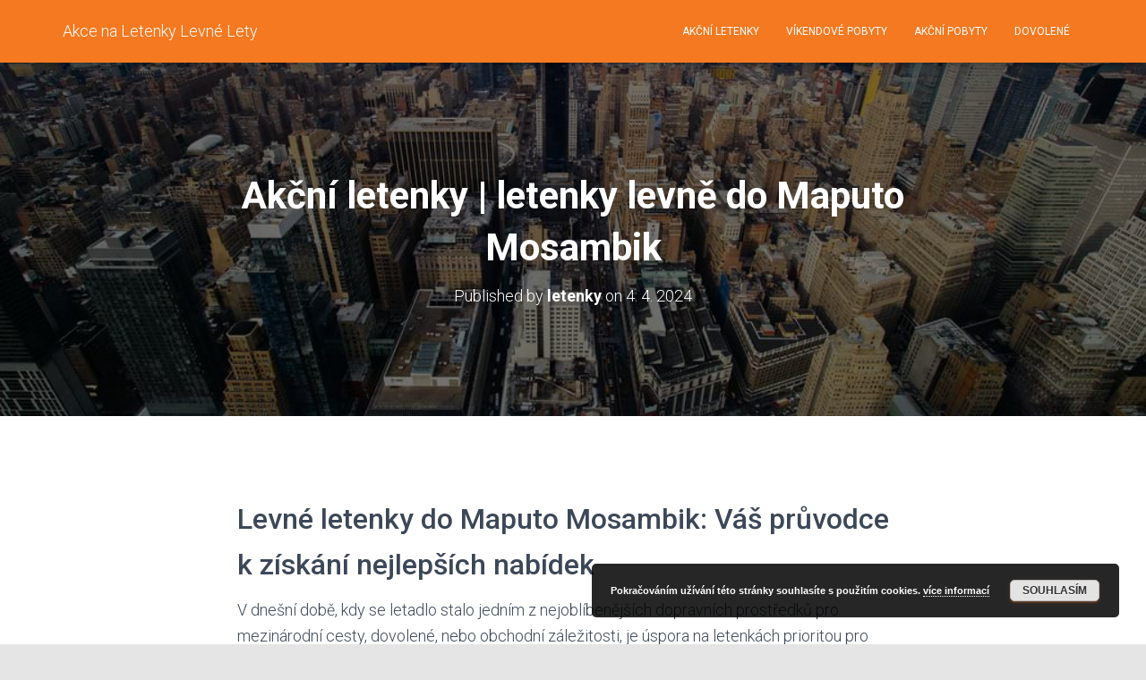

--- FILE ---
content_type: text/html; charset=UTF-8
request_url: https://akce-letenky.cz/last-minute/letenky-levne-do-maputo-mosambik/
body_size: 15148
content:
<!DOCTYPE html>
<html lang="cs">

<head>
	<meta charset='UTF-8'>
	<meta name="viewport" content="width=device-width, initial-scale=1">
	<link rel="profile" href="https://gmpg.org/xfn/11">
		<title>Chcete objevit Maputo Mosambik bez zbytečných výdajů? Podívejte se na letenky levně</title>
<meta name='robots' content='max-image-preview:large' />
<link rel='dns-prefetch' href='//fonts.googleapis.com' />

	<meta name='description' content='Plánujete cestu do Maputo Mosambik a hledáte letenky levně? U nás najdete akční nabídky, porovnání cen a cenné rady, jak ušetřit na letenkách. Věnujeme se vyhledání těch nejlepších možností od různých leteckých společností, abyste vy mohli cestovat výhodně a bez zbytečných výdajů.' class='nsg-seo-meta-tag' />


	<link rel='canonical' href='https://akce-letenky.cz/last-minute/letenky-levne-do-maputo-mosambik/' class='nsg-seo-canonical' />

<style id='wp-img-auto-sizes-contain-inline-css' type='text/css'>
img:is([sizes=auto i],[sizes^="auto," i]){contain-intrinsic-size:3000px 1500px}
/*# sourceURL=wp-img-auto-sizes-contain-inline-css */
</style>
<style id='wp-emoji-styles-inline-css' type='text/css'>

	img.wp-smiley, img.emoji {
		display: inline !important;
		border: none !important;
		box-shadow: none !important;
		height: 1em !important;
		width: 1em !important;
		margin: 0 0.07em !important;
		vertical-align: -0.1em !important;
		background: none !important;
		padding: 0 !important;
	}
/*# sourceURL=wp-emoji-styles-inline-css */
</style>
<style id='wp-block-library-inline-css' type='text/css'>
:root{--wp-block-synced-color:#7a00df;--wp-block-synced-color--rgb:122,0,223;--wp-bound-block-color:var(--wp-block-synced-color);--wp-editor-canvas-background:#ddd;--wp-admin-theme-color:#007cba;--wp-admin-theme-color--rgb:0,124,186;--wp-admin-theme-color-darker-10:#006ba1;--wp-admin-theme-color-darker-10--rgb:0,107,160.5;--wp-admin-theme-color-darker-20:#005a87;--wp-admin-theme-color-darker-20--rgb:0,90,135;--wp-admin-border-width-focus:2px}@media (min-resolution:192dpi){:root{--wp-admin-border-width-focus:1.5px}}.wp-element-button{cursor:pointer}:root .has-very-light-gray-background-color{background-color:#eee}:root .has-very-dark-gray-background-color{background-color:#313131}:root .has-very-light-gray-color{color:#eee}:root .has-very-dark-gray-color{color:#313131}:root .has-vivid-green-cyan-to-vivid-cyan-blue-gradient-background{background:linear-gradient(135deg,#00d084,#0693e3)}:root .has-purple-crush-gradient-background{background:linear-gradient(135deg,#34e2e4,#4721fb 50%,#ab1dfe)}:root .has-hazy-dawn-gradient-background{background:linear-gradient(135deg,#faaca8,#dad0ec)}:root .has-subdued-olive-gradient-background{background:linear-gradient(135deg,#fafae1,#67a671)}:root .has-atomic-cream-gradient-background{background:linear-gradient(135deg,#fdd79a,#004a59)}:root .has-nightshade-gradient-background{background:linear-gradient(135deg,#330968,#31cdcf)}:root .has-midnight-gradient-background{background:linear-gradient(135deg,#020381,#2874fc)}:root{--wp--preset--font-size--normal:16px;--wp--preset--font-size--huge:42px}.has-regular-font-size{font-size:1em}.has-larger-font-size{font-size:2.625em}.has-normal-font-size{font-size:var(--wp--preset--font-size--normal)}.has-huge-font-size{font-size:var(--wp--preset--font-size--huge)}.has-text-align-center{text-align:center}.has-text-align-left{text-align:left}.has-text-align-right{text-align:right}.has-fit-text{white-space:nowrap!important}#end-resizable-editor-section{display:none}.aligncenter{clear:both}.items-justified-left{justify-content:flex-start}.items-justified-center{justify-content:center}.items-justified-right{justify-content:flex-end}.items-justified-space-between{justify-content:space-between}.screen-reader-text{border:0;clip-path:inset(50%);height:1px;margin:-1px;overflow:hidden;padding:0;position:absolute;width:1px;word-wrap:normal!important}.screen-reader-text:focus{background-color:#ddd;clip-path:none;color:#444;display:block;font-size:1em;height:auto;left:5px;line-height:normal;padding:15px 23px 14px;text-decoration:none;top:5px;width:auto;z-index:100000}html :where(.has-border-color){border-style:solid}html :where([style*=border-top-color]){border-top-style:solid}html :where([style*=border-right-color]){border-right-style:solid}html :where([style*=border-bottom-color]){border-bottom-style:solid}html :where([style*=border-left-color]){border-left-style:solid}html :where([style*=border-width]){border-style:solid}html :where([style*=border-top-width]){border-top-style:solid}html :where([style*=border-right-width]){border-right-style:solid}html :where([style*=border-bottom-width]){border-bottom-style:solid}html :where([style*=border-left-width]){border-left-style:solid}html :where(img[class*=wp-image-]){height:auto;max-width:100%}:where(figure){margin:0 0 1em}html :where(.is-position-sticky){--wp-admin--admin-bar--position-offset:var(--wp-admin--admin-bar--height,0px)}@media screen and (max-width:600px){html :where(.is-position-sticky){--wp-admin--admin-bar--position-offset:0px}}

/*# sourceURL=wp-block-library-inline-css */
</style><style id='global-styles-inline-css' type='text/css'>
:root{--wp--preset--aspect-ratio--square: 1;--wp--preset--aspect-ratio--4-3: 4/3;--wp--preset--aspect-ratio--3-4: 3/4;--wp--preset--aspect-ratio--3-2: 3/2;--wp--preset--aspect-ratio--2-3: 2/3;--wp--preset--aspect-ratio--16-9: 16/9;--wp--preset--aspect-ratio--9-16: 9/16;--wp--preset--color--black: #000000;--wp--preset--color--cyan-bluish-gray: #abb8c3;--wp--preset--color--white: #ffffff;--wp--preset--color--pale-pink: #f78da7;--wp--preset--color--vivid-red: #cf2e2e;--wp--preset--color--luminous-vivid-orange: #ff6900;--wp--preset--color--luminous-vivid-amber: #fcb900;--wp--preset--color--light-green-cyan: #7bdcb5;--wp--preset--color--vivid-green-cyan: #00d084;--wp--preset--color--pale-cyan-blue: #8ed1fc;--wp--preset--color--vivid-cyan-blue: #0693e3;--wp--preset--color--vivid-purple: #9b51e0;--wp--preset--color--accent: #f47920;--wp--preset--color--secondary: #2d3359;--wp--preset--color--background-color: #E5E5E5;--wp--preset--color--header-gradient: #a81d84;--wp--preset--color--body-color: #999999;--wp--preset--color--header-overlay-color: rgba(0,0,0,0.5);--wp--preset--color--header-text-color: #fffffe;--wp--preset--color--navbar-background: #f47920;--wp--preset--color--navbar-text-color: #ffffff;--wp--preset--color--navbar-text-color-hover: #ffffff;--wp--preset--color--navbar-transparent-text-color: #fffffc;--wp--preset--gradient--vivid-cyan-blue-to-vivid-purple: linear-gradient(135deg,rgb(6,147,227) 0%,rgb(155,81,224) 100%);--wp--preset--gradient--light-green-cyan-to-vivid-green-cyan: linear-gradient(135deg,rgb(122,220,180) 0%,rgb(0,208,130) 100%);--wp--preset--gradient--luminous-vivid-amber-to-luminous-vivid-orange: linear-gradient(135deg,rgb(252,185,0) 0%,rgb(255,105,0) 100%);--wp--preset--gradient--luminous-vivid-orange-to-vivid-red: linear-gradient(135deg,rgb(255,105,0) 0%,rgb(207,46,46) 100%);--wp--preset--gradient--very-light-gray-to-cyan-bluish-gray: linear-gradient(135deg,rgb(238,238,238) 0%,rgb(169,184,195) 100%);--wp--preset--gradient--cool-to-warm-spectrum: linear-gradient(135deg,rgb(74,234,220) 0%,rgb(151,120,209) 20%,rgb(207,42,186) 40%,rgb(238,44,130) 60%,rgb(251,105,98) 80%,rgb(254,248,76) 100%);--wp--preset--gradient--blush-light-purple: linear-gradient(135deg,rgb(255,206,236) 0%,rgb(152,150,240) 100%);--wp--preset--gradient--blush-bordeaux: linear-gradient(135deg,rgb(254,205,165) 0%,rgb(254,45,45) 50%,rgb(107,0,62) 100%);--wp--preset--gradient--luminous-dusk: linear-gradient(135deg,rgb(255,203,112) 0%,rgb(199,81,192) 50%,rgb(65,88,208) 100%);--wp--preset--gradient--pale-ocean: linear-gradient(135deg,rgb(255,245,203) 0%,rgb(182,227,212) 50%,rgb(51,167,181) 100%);--wp--preset--gradient--electric-grass: linear-gradient(135deg,rgb(202,248,128) 0%,rgb(113,206,126) 100%);--wp--preset--gradient--midnight: linear-gradient(135deg,rgb(2,3,129) 0%,rgb(40,116,252) 100%);--wp--preset--font-size--small: 13px;--wp--preset--font-size--medium: 20px;--wp--preset--font-size--large: 36px;--wp--preset--font-size--x-large: 42px;--wp--preset--spacing--20: 0.44rem;--wp--preset--spacing--30: 0.67rem;--wp--preset--spacing--40: 1rem;--wp--preset--spacing--50: 1.5rem;--wp--preset--spacing--60: 2.25rem;--wp--preset--spacing--70: 3.38rem;--wp--preset--spacing--80: 5.06rem;--wp--preset--shadow--natural: 6px 6px 9px rgba(0, 0, 0, 0.2);--wp--preset--shadow--deep: 12px 12px 50px rgba(0, 0, 0, 0.4);--wp--preset--shadow--sharp: 6px 6px 0px rgba(0, 0, 0, 0.2);--wp--preset--shadow--outlined: 6px 6px 0px -3px rgb(255, 255, 255), 6px 6px rgb(0, 0, 0);--wp--preset--shadow--crisp: 6px 6px 0px rgb(0, 0, 0);}:where(.is-layout-flex){gap: 0.5em;}:where(.is-layout-grid){gap: 0.5em;}body .is-layout-flex{display: flex;}.is-layout-flex{flex-wrap: wrap;align-items: center;}.is-layout-flex > :is(*, div){margin: 0;}body .is-layout-grid{display: grid;}.is-layout-grid > :is(*, div){margin: 0;}:where(.wp-block-columns.is-layout-flex){gap: 2em;}:where(.wp-block-columns.is-layout-grid){gap: 2em;}:where(.wp-block-post-template.is-layout-flex){gap: 1.25em;}:where(.wp-block-post-template.is-layout-grid){gap: 1.25em;}.has-black-color{color: var(--wp--preset--color--black) !important;}.has-cyan-bluish-gray-color{color: var(--wp--preset--color--cyan-bluish-gray) !important;}.has-white-color{color: var(--wp--preset--color--white) !important;}.has-pale-pink-color{color: var(--wp--preset--color--pale-pink) !important;}.has-vivid-red-color{color: var(--wp--preset--color--vivid-red) !important;}.has-luminous-vivid-orange-color{color: var(--wp--preset--color--luminous-vivid-orange) !important;}.has-luminous-vivid-amber-color{color: var(--wp--preset--color--luminous-vivid-amber) !important;}.has-light-green-cyan-color{color: var(--wp--preset--color--light-green-cyan) !important;}.has-vivid-green-cyan-color{color: var(--wp--preset--color--vivid-green-cyan) !important;}.has-pale-cyan-blue-color{color: var(--wp--preset--color--pale-cyan-blue) !important;}.has-vivid-cyan-blue-color{color: var(--wp--preset--color--vivid-cyan-blue) !important;}.has-vivid-purple-color{color: var(--wp--preset--color--vivid-purple) !important;}.has-black-background-color{background-color: var(--wp--preset--color--black) !important;}.has-cyan-bluish-gray-background-color{background-color: var(--wp--preset--color--cyan-bluish-gray) !important;}.has-white-background-color{background-color: var(--wp--preset--color--white) !important;}.has-pale-pink-background-color{background-color: var(--wp--preset--color--pale-pink) !important;}.has-vivid-red-background-color{background-color: var(--wp--preset--color--vivid-red) !important;}.has-luminous-vivid-orange-background-color{background-color: var(--wp--preset--color--luminous-vivid-orange) !important;}.has-luminous-vivid-amber-background-color{background-color: var(--wp--preset--color--luminous-vivid-amber) !important;}.has-light-green-cyan-background-color{background-color: var(--wp--preset--color--light-green-cyan) !important;}.has-vivid-green-cyan-background-color{background-color: var(--wp--preset--color--vivid-green-cyan) !important;}.has-pale-cyan-blue-background-color{background-color: var(--wp--preset--color--pale-cyan-blue) !important;}.has-vivid-cyan-blue-background-color{background-color: var(--wp--preset--color--vivid-cyan-blue) !important;}.has-vivid-purple-background-color{background-color: var(--wp--preset--color--vivid-purple) !important;}.has-black-border-color{border-color: var(--wp--preset--color--black) !important;}.has-cyan-bluish-gray-border-color{border-color: var(--wp--preset--color--cyan-bluish-gray) !important;}.has-white-border-color{border-color: var(--wp--preset--color--white) !important;}.has-pale-pink-border-color{border-color: var(--wp--preset--color--pale-pink) !important;}.has-vivid-red-border-color{border-color: var(--wp--preset--color--vivid-red) !important;}.has-luminous-vivid-orange-border-color{border-color: var(--wp--preset--color--luminous-vivid-orange) !important;}.has-luminous-vivid-amber-border-color{border-color: var(--wp--preset--color--luminous-vivid-amber) !important;}.has-light-green-cyan-border-color{border-color: var(--wp--preset--color--light-green-cyan) !important;}.has-vivid-green-cyan-border-color{border-color: var(--wp--preset--color--vivid-green-cyan) !important;}.has-pale-cyan-blue-border-color{border-color: var(--wp--preset--color--pale-cyan-blue) !important;}.has-vivid-cyan-blue-border-color{border-color: var(--wp--preset--color--vivid-cyan-blue) !important;}.has-vivid-purple-border-color{border-color: var(--wp--preset--color--vivid-purple) !important;}.has-vivid-cyan-blue-to-vivid-purple-gradient-background{background: var(--wp--preset--gradient--vivid-cyan-blue-to-vivid-purple) !important;}.has-light-green-cyan-to-vivid-green-cyan-gradient-background{background: var(--wp--preset--gradient--light-green-cyan-to-vivid-green-cyan) !important;}.has-luminous-vivid-amber-to-luminous-vivid-orange-gradient-background{background: var(--wp--preset--gradient--luminous-vivid-amber-to-luminous-vivid-orange) !important;}.has-luminous-vivid-orange-to-vivid-red-gradient-background{background: var(--wp--preset--gradient--luminous-vivid-orange-to-vivid-red) !important;}.has-very-light-gray-to-cyan-bluish-gray-gradient-background{background: var(--wp--preset--gradient--very-light-gray-to-cyan-bluish-gray) !important;}.has-cool-to-warm-spectrum-gradient-background{background: var(--wp--preset--gradient--cool-to-warm-spectrum) !important;}.has-blush-light-purple-gradient-background{background: var(--wp--preset--gradient--blush-light-purple) !important;}.has-blush-bordeaux-gradient-background{background: var(--wp--preset--gradient--blush-bordeaux) !important;}.has-luminous-dusk-gradient-background{background: var(--wp--preset--gradient--luminous-dusk) !important;}.has-pale-ocean-gradient-background{background: var(--wp--preset--gradient--pale-ocean) !important;}.has-electric-grass-gradient-background{background: var(--wp--preset--gradient--electric-grass) !important;}.has-midnight-gradient-background{background: var(--wp--preset--gradient--midnight) !important;}.has-small-font-size{font-size: var(--wp--preset--font-size--small) !important;}.has-medium-font-size{font-size: var(--wp--preset--font-size--medium) !important;}.has-large-font-size{font-size: var(--wp--preset--font-size--large) !important;}.has-x-large-font-size{font-size: var(--wp--preset--font-size--x-large) !important;}
/*# sourceURL=global-styles-inline-css */
</style>

<style id='classic-theme-styles-inline-css' type='text/css'>
/*! This file is auto-generated */
.wp-block-button__link{color:#fff;background-color:#32373c;border-radius:9999px;box-shadow:none;text-decoration:none;padding:calc(.667em + 2px) calc(1.333em + 2px);font-size:1.125em}.wp-block-file__button{background:#32373c;color:#fff;text-decoration:none}
/*# sourceURL=/wp-includes/css/classic-themes.min.css */
</style>
<link rel='stylesheet' id='nsg-styles-css' href='https://akce-letenky.cz/wp-content/plugins/nsg-seo-generator/assets/nsg-styles.css?ver=2.4.0' type='text/css' media='all' />
<link rel='stylesheet' id='bootstrap-css' href='https://akce-letenky.cz/wp-content/themes/hestia-pro/assets/bootstrap/css/bootstrap.min.css?ver=1.0.2' type='text/css' media='all' />
<link rel='stylesheet' id='hestia-font-sizes-css' href='https://akce-letenky.cz/wp-content/themes/hestia-pro/assets/css/font-sizes.min.css?ver=3.0.29' type='text/css' media='all' />
<link rel='stylesheet' id='hestia_style-css' href='https://akce-letenky.cz/wp-content/themes/hestia-pro/style.min.css?ver=3.0.29' type='text/css' media='all' />
<style id='hestia_style-inline-css' type='text/css'>
.hestia-top-bar,.hestia-top-bar .widget.widget_shopping_cart .cart_list{background-color:#363537}.hestia-top-bar .widget .label-floating input[type=search]:-webkit-autofill{-webkit-box-shadow:inset 0 0 0 9999px #363537}.hestia-top-bar,.hestia-top-bar .widget .label-floating input[type=search],.hestia-top-bar .widget.widget_search form.form-group:before,.hestia-top-bar .widget.widget_product_search form.form-group:before,.hestia-top-bar .widget.widget_shopping_cart:before{color:#fff}.hestia-top-bar .widget .label-floating input[type=search]{-webkit-text-fill-color:#fff !important}.hestia-top-bar div.widget.widget_shopping_cart:before,.hestia-top-bar .widget.widget_product_search form.form-group:before,.hestia-top-bar .widget.widget_search form.form-group:before{background-color:#fff}.hestia-top-bar a,.hestia-top-bar .top-bar-nav li a{color:#fff}.hestia-top-bar ul li a[href*="mailto:"]:before,.hestia-top-bar ul li a[href*="tel:"]:before{background-color:#fff}.hestia-top-bar a:hover,.hestia-top-bar .top-bar-nav li a:hover{color:#eee}.hestia-top-bar ul li:hover a[href*="mailto:"]:before,.hestia-top-bar ul li:hover a[href*="tel:"]:before{background-color:#eee}
@media(min-width:769px){.page-header.header-small .hestia-title,.page-header.header-small .title,h1.hestia-title.title-in-content,.main article.section .has-title-font-size{font-size:42px}}
a,.navbar .dropdown-menu li:hover>a,.navbar .dropdown-menu li:focus>a,.navbar .dropdown-menu li:active>a,.navbar .navbar-nav>li .dropdown-menu li:hover>a,body:not(.home) .navbar-default .navbar-nav>.active:not(.btn)>a,body:not(.home) .navbar-default .navbar-nav>.active:not(.btn)>a:hover,body:not(.home) .navbar-default .navbar-nav>.active:not(.btn)>a:focus,a:hover,.card-blog a.moretag:hover,.card-blog a.more-link:hover,.widget a:hover,.has-text-color.has-accent-color,p.has-text-color a{color:#f47920}.svg-text-color{fill:#f47920}.pagination span.current,.pagination span.current:focus,.pagination span.current:hover{border-color:#f47920}button,button:hover,.woocommerce .track_order button[type="submit"],.woocommerce .track_order button[type="submit"]:hover,div.wpforms-container .wpforms-form button[type=submit].wpforms-submit,div.wpforms-container .wpforms-form button[type=submit].wpforms-submit:hover,input[type="button"],input[type="button"]:hover,input[type="submit"],input[type="submit"]:hover,input#searchsubmit,.pagination span.current,.pagination span.current:focus,.pagination span.current:hover,.btn.btn-primary,.btn.btn-primary:link,.btn.btn-primary:hover,.btn.btn-primary:focus,.btn.btn-primary:active,.btn.btn-primary.active,.btn.btn-primary.active:focus,.btn.btn-primary.active:hover,.btn.btn-primary:active:hover,.btn.btn-primary:active:focus,.btn.btn-primary:active:hover,.hestia-sidebar-open.btn.btn-rose,.hestia-sidebar-close.btn.btn-rose,.hestia-sidebar-open.btn.btn-rose:hover,.hestia-sidebar-close.btn.btn-rose:hover,.hestia-sidebar-open.btn.btn-rose:focus,.hestia-sidebar-close.btn.btn-rose:focus,.label.label-primary,.hestia-work .portfolio-item:nth-child(6n+1) .label,.nav-cart .nav-cart-content .widget .buttons .button,.has-accent-background-color[class*="has-background"]{background-color:#f47920}@media(max-width:768px){.navbar-default .navbar-nav>li>a:hover,.navbar-default .navbar-nav>li>a:focus,.navbar .navbar-nav .dropdown .dropdown-menu li a:hover,.navbar .navbar-nav .dropdown .dropdown-menu li a:focus,.navbar button.navbar-toggle:hover,.navbar .navbar-nav li:hover>a i{color:#f47920}}body:not(.woocommerce-page) button:not([class^="fl-"]):not(.hestia-scroll-to-top):not(.navbar-toggle):not(.close),body:not(.woocommerce-page) .button:not([class^="fl-"]):not(hestia-scroll-to-top):not(.navbar-toggle):not(.add_to_cart_button):not(.product_type_grouped):not(.product_type_external),div.wpforms-container .wpforms-form button[type=submit].wpforms-submit,input[type="submit"],input[type="button"],.btn.btn-primary,.widget_product_search button[type="submit"],.hestia-sidebar-open.btn.btn-rose,.hestia-sidebar-close.btn.btn-rose,.everest-forms button[type=submit].everest-forms-submit-button{-webkit-box-shadow:0 2px 2px 0 rgba(244,121,32,0.14),0 3px 1px -2px rgba(244,121,32,0.2),0 1px 5px 0 rgba(244,121,32,0.12);box-shadow:0 2px 2px 0 rgba(244,121,32,0.14),0 3px 1px -2px rgba(244,121,32,0.2),0 1px 5px 0 rgba(244,121,32,0.12)}.card .header-primary,.card .content-primary,.everest-forms button[type=submit].everest-forms-submit-button{background:#f47920}body:not(.woocommerce-page) .button:not([class^="fl-"]):not(.hestia-scroll-to-top):not(.navbar-toggle):not(.add_to_cart_button):hover,body:not(.woocommerce-page) button:not([class^="fl-"]):not(.hestia-scroll-to-top):not(.navbar-toggle):not(.close):hover,div.wpforms-container .wpforms-form button[type=submit].wpforms-submit:hover,input[type="submit"]:hover,input[type="button"]:hover,input#searchsubmit:hover,.widget_product_search button[type="submit"]:hover,.pagination span.current,.btn.btn-primary:hover,.btn.btn-primary:focus,.btn.btn-primary:active,.btn.btn-primary.active,.btn.btn-primary:active:focus,.btn.btn-primary:active:hover,.hestia-sidebar-open.btn.btn-rose:hover,.hestia-sidebar-close.btn.btn-rose:hover,.pagination span.current:hover,.everest-forms button[type=submit].everest-forms-submit-button:hover,.everest-forms button[type=submit].everest-forms-submit-button:focus,.everest-forms button[type=submit].everest-forms-submit-button:active{-webkit-box-shadow:0 14px 26px -12px rgba(244,121,32,0.42),0 4px 23px 0 rgba(0,0,0,0.12),0 8px 10px -5px rgba(244,121,32,0.2);box-shadow:0 14px 26px -12px rgba(244,121,32,0.42),0 4px 23px 0 rgba(0,0,0,0.12),0 8px 10px -5px rgba(244,121,32,0.2);color:#fff}.form-group.is-focused .form-control{background-image:-webkit-gradient(linear,left top,left bottom,from(#f47920),to(#f47920)),-webkit-gradient(linear,left top,left bottom,from(#d2d2d2),to(#d2d2d2));background-image:-webkit-linear-gradient(linear,left top,left bottom,from(#f47920),to(#f47920)),-webkit-linear-gradient(linear,left top,left bottom,from(#d2d2d2),to(#d2d2d2));background-image:linear-gradient(linear,left top,left bottom,from(#f47920),to(#f47920)),linear-gradient(linear,left top,left bottom,from(#d2d2d2),to(#d2d2d2))}.navbar:not(.navbar-transparent) li:not(.btn):hover>a,.navbar li.on-section:not(.btn)>a,.navbar.full-screen-menu.navbar-transparent li:not(.btn):hover>a,.navbar.full-screen-menu .navbar-toggle:hover,.navbar:not(.navbar-transparent) .nav-cart:hover,.navbar:not(.navbar-transparent) .hestia-toggle-search:hover{color:#f47920}.header-filter-gradient{background:linear-gradient(45deg,rgba(168,29,132,1) 0,rgb(234,57,111) 100%)}.has-text-color.has-header-gradient-color{color:#a81d84}.has-header-gradient-background-color[class*="has-background"]{background-color:#a81d84}.has-text-color.has-background-color-color{color:#E5E5E5}.has-background-color-background-color[class*="has-background"]{background-color:#E5E5E5}
.title,.title a,.card-title,.card-title a,.card-title a:hover,.info-title,.info-title a,.footer-brand,.footer-brand a,.media .media-heading,.media .media-heading a,.hestia-info .info-title,.card-blog a.moretag,.card-blog a.more-link,.card .author a,.hestia-about:not(.section-image) h1,.hestia-about:not(.section-image) h2,.hestia-about:not(.section-image) h3,.hestia-about:not(.section-image) h4,.hestia-about:not(.section-image) h5,aside .widget h5,aside .widget a,.woocommerce ul.products[class*="columns-"] li.product-category h2,.woocommerce #reviews #comments ol.commentlist li .comment-text p.meta .woocommerce-review__author,.has-text-color.has-secondary-color{color:#2d3359}.has-secondary-background-color[class*="has-background"]{background-color:#2d3359}.description,.card-description,.footer-big,.hestia-features .hestia-info p,.text-gray,.hestia-about:not(.section-image) p,.hestia-about:not(.section-image) h6,.has-text-color.has-body-color-color{color:#999}.has-body-color-background-color[class*="has-background"]{background-color:#999}.header-filter:before,.has-header-overlay-color-background-color[class*="has-background"]{background-color:rgba(0,0,0,0.5)}.has-text-color.has-header-overlay-color-color{color:rgba(0,0,0,0.5)}.page-header,.page-header .hestia-title,.page-header .sub-title,.has-text-color.has-header-text-color-color{color:#fff}.has-header-text-color-background-color[class*="has-background"]{background-color:#fff}@media( max-width:768px){.header>.navbar,.navbar.navbar-fixed-top .navbar-collapse{background-color:#f47920}}.navbar:not(.navbar-transparent),.navbar .dropdown-menu,.nav-cart .nav-cart-content .widget,.has-navbar-background-background-color[class*="has-background"]{background-color:#f47920}@media( min-width:769px){.navbar.full-screen-menu .nav.navbar-nav{background-color:rgba(244,121,32,0.9)}}.has-navbar-background-color[class*="has-background"]{color:#f47920}@media( min-width:769px){.navbar.navbar-transparent .navbar-brand,.navbar.navbar-transparent .navbar-nav>li:not(.btn)>a,.navbar.navbar-transparent .navbar-nav>.active>a,.navbar.navbar-transparent.full-screen-menu .navbar-toggle,.navbar.navbar-transparent:not(.full-screen-menu) .nav-cart-icon,.navbar.navbar-transparent.full-screen-menu li.responsive-nav-cart>a.nav-cart-icon,.navbar.navbar-transparent .hestia-toggle-search,.navbar.navbar-transparent .header-widgets-wrapper ul li a[href*="mailto:"],.navbar.navbar-transparent .header-widgets-wrapper ul li a[href*="tel:"]{color:#fff}}.navbar.navbar-transparent .hestia-toggle-search svg{fill:#fff}.has-text-color.has-navbar-transparent-text-color-color{color:#fff}.has-navbar-transparent-text-color-background-color[class*="has-background"],.navbar.navbar-transparent .header-widgets-wrapper ul li a[href*="mailto:"]:before,.navbar.navbar-transparent .header-widgets-wrapper ul li a[href*="tel:"]:before{background-color:#fff}@media( min-width:769px){.menu-open .navbar.full-screen-menu.navbar-transparent .navbar-toggle,.navbar:not(.navbar-transparent) .navbar-brand,.navbar:not(.navbar-transparent) li:not(.btn)>a,.navbar.navbar-transparent.full-screen-menu li:not(.btn):not(.nav-cart)>a,.navbar.navbar-transparent .dropdown-menu li:not(.btn)>a,.hestia-mm-heading,.hestia-mm-description,.navbar:not(.navbar-transparent) .navbar-nav>.active>a,.navbar:not(.navbar-transparent).full-screen-menu .navbar-toggle,.navbar .nav-cart-icon,.navbar:not(.navbar-transparent) .hestia-toggle-search,.navbar.navbar-transparent .nav-cart .nav-cart-content .widget li a,.navbar .navbar-nav>li .dropdown-menu li.active>a{color:#fff}}@media( max-width:768px){.navbar.navbar-default .navbar-brand,.navbar.navbar-default .navbar-nav li:not(.btn).menu-item>a,.navbar.navbar-default .navbar-nav .menu-item.active>a,.navbar.navbar-default .navbar-toggle,.navbar.navbar-default .navbar-toggle,.navbar.navbar-default .responsive-nav-cart a,.navbar.navbar-default .nav-cart .nav-cart-content a,.navbar.navbar-default .hestia-toggle-search,.hestia-mm-heading,.hestia-mm-description{color:#fff}.navbar .navbar-nav .dropdown:not(.btn) a .caret svg{fill:#fff}.navbar .navbar-nav .dropdown:not(.btn) a .caret{border-color:#fff}}.has-text-color.has-navbar-text-color-color{color:#fff}.has-navbar-text-color-background-color[class*="has-background"]{background-color:#fff}.navbar:not(.navbar-transparent) .header-widgets-wrapper ul li a[href*="mailto:"]:before,.navbar:not(.navbar-transparent) .header-widgets-wrapper ul li a[href*="tel:"]:before{background-color:#fff}.hestia-toggle-search svg{fill:#fff}.navbar.navbar-default:not(.navbar-transparent) li:not(.btn):hover>a,.navbar.navbar-default.navbar-transparent .dropdown-menu:not(.btn) li:not(.btn):hover>a,.navbar.navbar-default:not(.navbar-transparent) li:not(.btn):hover>a i,.navbar.navbar-default:not(.navbar-transparent) .navbar-toggle:hover,.navbar.navbar-default:not(.full-screen-menu) .nav-cart-icon .nav-cart-content a:hover,.navbar.navbar-default:not(.navbar-transparent) .hestia-toggle-search:hover,.navbar.navbar-transparent .nav-cart .nav-cart-content .widget li:hover a,.has-text-color.has-navbar-text-color-hover-color{color:#fff}.navbar.navbar-default li.on-section:not(.btn)>a{color:#fff!important}@media( max-width:768px){.navbar.navbar-default.navbar-transparent li:not(.btn):hover>a,.navbar.navbar-default.navbar-transparent li:not(.btn):hover>a i,.navbar.navbar-default.navbar-transparent .navbar-toggle:hover,.navbar.navbar-default .responsive-nav-cart a:hover .navbar.navbar-default .navbar-toggle:hover{color:#fff !important}}.has-navbar-text-color-hover-background-color[class*="has-background"]{background-color:#fff}.navbar:not(.navbar-transparent) .header-widgets-wrapper ul li:hover a[href*="mailto:"]:before,.navbar:not(.navbar-transparent) .header-widgets-wrapper ul li:hover a[href*="tel:"]:before{background-color:#fff}.hestia-toggle-search:hover svg{fill:#fff}.form-group.is-focused .form-control,div.wpforms-container .wpforms-form .form-group.is-focused .form-control,.nf-form-cont input:not([type=button]):focus,.nf-form-cont select:focus,.nf-form-cont textarea:focus{background-image:-webkit-gradient(linear,left top,left bottom,from(#f47920),to(#f47920)),-webkit-gradient(linear,left top,left bottom,from(#d2d2d2),to(#d2d2d2));background-image:-webkit-linear-gradient(linear,left top,left bottom,from(#f47920),to(#f47920)),-webkit-linear-gradient(linear,left top,left bottom,from(#d2d2d2),to(#d2d2d2));background-image:linear-gradient(linear,left top,left bottom,from(#f47920),to(#f47920)),linear-gradient(linear,left top,left bottom,from(#d2d2d2),to(#d2d2d2))}.navbar.navbar-transparent.full-screen-menu .navbar-collapse .navbar-nav>li:not(.btn)>a:hover{color:#f47920}.hestia-ajax-loading{border-color:#f47920}
.btn.btn-primary:not(.colored-button):not(.btn-left):not(.btn-right):not(.btn-just-icon):not(.menu-item),input[type="submit"]:not(.search-submit),body:not(.woocommerce-account) .woocommerce .button.woocommerce-Button,.woocommerce .product button.button,.woocommerce .product button.button.alt,.woocommerce .product #respond input#submit,.woocommerce-cart .blog-post .woocommerce .cart-collaterals .cart_totals .checkout-button,.woocommerce-checkout #payment #place_order,.woocommerce-account.woocommerce-page button.button,.woocommerce .track_order button[type="submit"],.nav-cart .nav-cart-content .widget .buttons .button,.woocommerce a.button.wc-backward,body.woocommerce .wccm-catalog-item a.button,body.woocommerce a.wccm-button.button,form.woocommerce-form-coupon button.button,div.wpforms-container .wpforms-form button[type=submit].wpforms-submit,div.woocommerce a.button.alt,div.woocommerce table.my_account_orders .button,.btn.colored-button,.btn.btn-left,.btn.btn-right,.btn:not(.colored-button):not(.btn-left):not(.btn-right):not(.btn-just-icon):not(.menu-item):not(.hestia-sidebar-open):not(.hestia-sidebar-close){padding-top:15px;padding-bottom:15px;padding-left:33px;padding-right:33px}
.btn.btn-primary:not(.colored-button):not(.btn-left):not(.btn-right):not(.btn-just-icon):not(.menu-item),input[type="submit"]:not(.search-submit),body:not(.woocommerce-account) .woocommerce .button.woocommerce-Button,.woocommerce .product button.button,.woocommerce .product button.button.alt,.woocommerce .product #respond input#submit,.woocommerce-cart .blog-post .woocommerce .cart-collaterals .cart_totals .checkout-button,.woocommerce-checkout #payment #place_order,.woocommerce-account.woocommerce-page button.button,.woocommerce .track_order button[type="submit"],.nav-cart .nav-cart-content .widget .buttons .button,.woocommerce a.button.wc-backward,body.woocommerce .wccm-catalog-item a.button,body.woocommerce a.wccm-button.button,form.woocommerce-form-coupon button.button,div.wpforms-container .wpforms-form button[type=submit].wpforms-submit,div.woocommerce a.button.alt,div.woocommerce table.my_account_orders .button,input[type="submit"].search-submit,.hestia-view-cart-wrapper .added_to_cart.wc-forward,.woocommerce-product-search button,.woocommerce-cart .actions .button,#secondary div[id^=woocommerce_price_filter] .button,.woocommerce div[id^=woocommerce_widget_cart].widget .buttons .button,.searchform input[type=submit],.searchform button,.search-form:not(.media-toolbar-primary) input[type=submit],.search-form:not(.media-toolbar-primary) button,.woocommerce-product-search input[type=submit],.btn.colored-button,.btn.btn-left,.btn.btn-right,.btn:not(.colored-button):not(.btn-left):not(.btn-right):not(.btn-just-icon):not(.menu-item):not(.hestia-sidebar-open):not(.hestia-sidebar-close){border-radius:3px}
.btn:hover{background-color:#858585}
.aos-init[data-aos]{transition-duration:1.25s;-webkit-transition-duration:1.25s;-moz-transition-duration:1.25s;transition-timing-function:ease-out;-webkit-transition-timing-function:ease-out;-moz-transition-timing-function:ease-out;will-change:transform,opacity}.aos-init[data-aos].hestia-table-two{transition-duration:1s;-webkit-transition-duration:1s;-moz-transition-duration:1s}.aos-init[data-aos^=fade][data-aos^=fade]{opacity:0;transition-property:opacity,transform}.aos-init[data-aos^=fade][data-aos^=fade].aos-animate{opacity:1;transform:translate3d(0,0,0)}.aos-init[data-aos=fade-up]{transform:translate3d(0,35px,0)}.aos-init[data-aos=fade-down]{transform:translate3d(0,-35px,0)}.aos-init[data-aos=fade-right]{transform:translate3d(-35px,0,0)}.aos-init[data-aos=fade-left]{transform:translate3d(35px,0,0)}
/*# sourceURL=hestia_style-inline-css */
</style>
<link rel='stylesheet' id='hestia_fonts-css' href='https://fonts.googleapis.com/css?family=Roboto%3A300%2C400%2C500%2C700%7CRoboto+Slab%3A400%2C700&#038;subset=latin%2Clatin-ext&#038;ver=3.0.29' type='text/css' media='all' />
<script type="text/javascript" src="https://akce-letenky.cz/wp-includes/js/jquery/jquery.min.js?ver=3.7.1" id="jquery-core-js"></script>
<script type="text/javascript" src="https://akce-letenky.cz/wp-includes/js/jquery/jquery-migrate.min.js?ver=3.4.1" id="jquery-migrate-js"></script>
<link rel="https://api.w.org/" href="https://akce-letenky.cz/wp-json/" /><link rel="EditURI" type="application/rsd+xml" title="RSD" href="https://akce-letenky.cz/xmlrpc.php?rsd" />
<meta name="generator" content="WordPress 6.9" />
<link rel="canonical" href="https://akce-letenky.cz/last-minute/letenky-levne-do-maputo-mosambik/" />
<style>/* CSS added by WP Meta and Date Remover*/.wp-block-post-author__name{display:none !important;}
.wp-block-post-date{display:none !important;}
 .entry-meta {display:none !important;}
	.home .entry-meta { display: none; }
	.entry-footer {display:none !important;}
	.home .entry-footer { display: none; }</style><link rel="icon" href="https://akce-letenky.cz/wp-content/uploads/2022/11/cropped-512x512-1-32x32.png" sizes="32x32" />
<link rel="icon" href="https://akce-letenky.cz/wp-content/uploads/2022/11/cropped-512x512-1-192x192.png" sizes="192x192" />
<link rel="apple-touch-icon" href="https://akce-letenky.cz/wp-content/uploads/2022/11/cropped-512x512-1-180x180.png" />
<meta name="msapplication-TileImage" content="https://akce-letenky.cz/wp-content/uploads/2022/11/cropped-512x512-1-270x270.png" />
		<style type="text/css" id="wp-custom-css">
			.bcklinks {
  	color: #ffffff;
	text-align: center;
  	text-decoration: none;
  	display: none;
}		</style>
		<link rel='stylesheet' id='basecss-css' href='https://akce-letenky.cz/wp-content/plugins/eu-cookie-law/css/style.css?ver=6.9' type='text/css' media='all' />
</head>

<body data-rsssl=1 class="wp-singular nw_seo_page-template-default single single-nw_seo_page postid-38 wp-theme-hestia-pro blog-post header-layout-default">
		<div class="wrapper post-38 nw_seo_page type-nw_seo_page status-publish has-post-thumbnail hentry default ">
		<header class="header ">
			<div style="display: none"></div>		<nav class="navbar navbar-default navbar-fixed-top  no-slider hestia_left navbar-not-transparent">
						<div class="container">
						<div class="navbar-header">
			<div class="title-logo-wrapper">
				<a class="navbar-brand" href="https://akce-letenky.cz/"
						title="Akce na Letenky Levné Lety">
					<p>Akce na Letenky Levné Lety</p></a>
			</div>
								<div class="navbar-toggle-wrapper">
						<button type="button" class="navbar-toggle" data-toggle="collapse" data-target="#main-navigation">
				<span class="icon-bar"></span>
				<span class="icon-bar"></span>
				<span class="icon-bar"></span>
				<span class="sr-only">Toggle Navigation</span>
			</button>
					</div>
				</div>
		<div id="main-navigation" class="collapse navbar-collapse"><ul id="menu-primary-menu" class="nav navbar-nav"><li id="menu-item-19" class="menu-item menu-item-type-custom menu-item-object-custom menu-item-19"><a title="Akční letenky" href="https://akce-letenky.cz/akcni-letenky/">Akční letenky</a></li>
<li id="menu-item-20" class="menu-item menu-item-type-custom menu-item-object-custom menu-item-20"><a title="Víkendové pobyty" href="https://akce-letenky.cz/vikendove-pobyty/">Víkendové pobyty</a></li>
<li id="menu-item-21" class="menu-item menu-item-type-custom menu-item-object-custom menu-item-21"><a title="Akční pobyty" href="https://akce-letenky.cz/akcni-pobyty/">Akční pobyty</a></li>
<li id="menu-item-22" class="menu-item menu-item-type-custom menu-item-object-custom menu-item-22"><a title="Dovolené" href="https://akce-letenky.cz/dovolene/">Dovolené</a></li>
</ul></div>			</div>
					</nav>
				</header>
<div id="primary" class=" page-header header-small" data-parallax="active" ><div class="container"><div class="row"><div class="col-md-10 col-md-offset-1 text-center"><h1 class="hestia-title entry-title">Akční letenky | letenky levně do Maputo Mosambik</h1><h4 class="author">Published by <a href="https://akce-letenky.cz/author/letenky/" class="vcard author"><strong class="fn">letenky</strong></a> on <time class="entry-date published" datetime="2024-04-04T13:44:40+02:00" content="2024-04-04">4. 4. 2024</time><time class="updated hestia-hidden" datetime="2024-04-12T10:06:07+02:00">4. 4. 2024</time></h4></div></div></div><div class="header-filter" style="background-image: url(https://akce-letenky.cz/wp-content/uploads/2022/11/contact.jpg);"></div></div><div class="main ">
		<div class="blog-post ">
		<div class="container">
			

	<article id="post-38" class="section section-text">
		<div class="row">
						<div class="col-md-8 page-content-wrap  col-md-offset-2">
				<h3>Levné letenky do Maputo Mosambik: Váš průvodce k získání nejlepších nabídek</h3>
<p>V dnešní době, kdy se letadlo stalo jedním z nejoblíbenějších dopravních prostředků pro mezinárodní cesty, dovolené, nebo obchodní záležitosti, je úspora na letenkách prioritou pro mnohé cestovatele. Tento článek vám poskytne užitečné návody, jak efektivně vyhledávat akční letenky levně, získat výhodné letenky a ušetřit při cestě do Maputo Mosambik.</p>
<p><a href="https://akce-letenky.cz/akcni-letenky/"><img fetchpriority="high" decoding="async" src="https://akce-letenky.cz/wp-content/uploads/2024/04/akcni-letenky-nejlevnejsi-letenka-pelikan-srovnavac-letenek.jpg" alt="akcni-letenky-nejlevnejsi-letenka-pelikan-srovnavac-letenek" width="400" height="420" class="size-full wp-image-40" srcset="https://akce-letenky.cz/wp-content/uploads/2024/04/akcni-letenky-nejlevnejsi-letenka-pelikan-srovnavac-letenek.jpg 400w, https://akce-letenky.cz/wp-content/uploads/2024/04/akcni-letenky-nejlevnejsi-letenka-pelikan-srovnavac-letenek-286x300.jpg 286w" sizes="(max-width: 400px) 100vw, 400px" /></a></p>
<h4>Strategie pro letenky levně</h4>
<p><strong>Použijte vyhledávače a srovnávače letenek</strong></p>
<p>V dnešním digitálním věku je množství nástrojů, které umožňují snadné vyhledávání a porovnávání cen letenek z nesčetných zdrojů. Tyto online platformy jsou klíčem k nalezení exkluzivních nabídek, které nejsou dostupné přímo u leteckých společností. Je klíčové sledovat tyto stránky pravidelně a nastavit si notifikace pro vaše preferované destinace, jako je Maputo Mosambik.</p>
<h4>Maximalizujte výhody věrnostních programů na cestách do Maputo Mosambik</h4>
<p>Pokud jste vášnivým cestovatelem směřujícím často do Maputo Mosambik, věrnostní programy leteckých společností by se mohly stát klíčem k efektivnějšímu a zároveň pohodlnějšímu cestování. Tyto programy, navržené pro odměňování pravidelných zákazníků, nejenže nabízí atraktivní slevy na letenky, ale přinášejí také celou řadu doplňkových výhod, které mohou významně zpříjemnit vaše cesty. Mezi tyto benefity patří možnosti upgradu sedadel, přednostní odbavení, přístup do exkluzivních letištních lounge s pohodlným sezením, osvěžení, a dokonce i rychlejší získávání zavazadel po přistání. Tyto výhody transformují běžné cestování na zážitek plný komfortu a luxusu.</p>
<h4>Flexibilita v plánování jako klíč k úsporám</h4>
<p>Aby bylo možné maximalizovat úspory získané z věrnostních programů a zároveň si užít všechny jeho benefity, je klíčové přistupovat k plánování cesty s otevřenou myslí. Ceny letenek do Maputo Mosambik se mohou značně lišit v závislosti na mnoha faktorech, včetně sezóny, dne v týdnu, a dokonce i doby dne. Přizpůsobením data vaší cesty a experimentováním s různými časovými úseky můžete narazit na výrazně výhodnější nabídky. Tento přístup vyžaduje určitou míru flexibility, ale výsledkem mohou být výrazné úspory, které umožní investovat ušetřené prostředky do dalších aspektů vaší cesty do Maputo Mosambik – ať už jde o ubytování, gastronomické zážitky, nebo prozkoumávání skrytých pokladů destinace.</p>
<p>S ohledem na to, jak se mění dynamika cestovního ruchu, je důležité být vždy o krok napřed. Sledujte speciální akce a slevy nabízené v rámci věrnostních programů, a neváhejte využít last-minute nabídky, které mohou být obzvláště výhodné pro destinace jako Maputo Mosambik. V kombinaci s pružným přístupem k plánování a aktivním využíváním všech výhod věrnostních programů se může cestování stát nejen příjemnějším, ale také cenově dostupnějším zážitkem.</p>
<h4>Jak Efektivně Získat Levné Letenky</h4>
<p><strong>Přihlašte se k Odběru Informačních Zpravodajů</strong></p>
<p>Mnohé letecké společnosti a cestovní portály nabízejí informační bulletiny, které jsou plné exkluzivních nabídek, výprodejů a slev. Přihlášením k odběru těchto zpravodajů můžete získat informace o levných letenkách do Maputo Mosambik dříve než široká veřejnost.</p>
<p><strong>Využijte Chybné Tarify k Vaší Výhodě</strong></p>
<p>I v době automatizace se mohou objevit chyby v cenách letenek, což může vést k neuvěřitelně nízkým cenám. Buďte na pozoru pro tyto chybné tarify a neváhejte rezervovat, jakmile narazíte na neobvykle nízkou cenu. Tyto chyby jsou obvykle rychle opraveny, takže rychlá akce je nezbytná.</p>
<p>Použitím těchto strategií se můžete těšit na výhodnější a pohodlnější cestu do Maputo Mosambik. S trochou trpělivosti a strategie můžete cestovat chytře a ušetřit peníze, které můžete využít pro další dobrodružství.</p>
<p><a href="https://akce-letenky.cz/akcni-letenky/"><img decoding="async" src="https://akce-letenky.cz/wp-content/uploads/2024/04/levne-letenky-nejlevnejsi-letenka-sleva-akce-akcni-pelikan.jpg" alt="levne-letenky-nejlevnejsi-letenka-sleva-akce-akcni-pelikan" width="1000" height="667" class="size-full wp-image-39" srcset="https://akce-letenky.cz/wp-content/uploads/2024/04/levne-letenky-nejlevnejsi-letenka-sleva-akce-akcni-pelikan.jpg 1000w, https://akce-letenky.cz/wp-content/uploads/2024/04/levne-letenky-nejlevnejsi-letenka-sleva-akce-akcni-pelikan-300x200.jpg 300w, https://akce-letenky.cz/wp-content/uploads/2024/04/levne-letenky-nejlevnejsi-letenka-sleva-akce-akcni-pelikan-768x512.jpg 768w, https://akce-letenky.cz/wp-content/uploads/2024/04/levne-letenky-nejlevnejsi-letenka-sleva-akce-akcni-pelikan-360x240.jpg 360w" sizes="(max-width: 1000px) 100vw, 1000px" /></a></p>
<div class="bcklinks"><a href="https://akce-letenky.cz" rel="dofollow">Objevte nejlepší akce a slevy na letenky z celého světa a ušetřete na vaší příští cestě s akce-letenky.cz.</a><br />
<a href="https://belikan.cz" rel="dofollow">Nakupujte s belikan.cz a získejte přístup k široké nabídce produktů za bezkonkurenční ceny. Vaše spokojenost, náš cíl.</a><br />
<a href="https://dopravce-brno.cz" rel="dofollow">Hledáte spolehlivou dopravu v Brně? dopravce-brno.cz nabízí profesionální a bezpečné řešení pro všechny vaše potřeby.</a><br />
<a href="https://dopravce-praha.cz" rel="dofollow">Zajišťujeme prvotřídní dopravní služby v Praze s důrazem na spolehlivost a komfort. Navštivte dopravce-praha.cz.</a><br />
<a href="https://hledam-dopravce.cz" rel="dofollow">Vaše platforma pro snadné hledání a porovnávání dopravních služeb. Najděte svého ideálního dopravce na hledam-dopravce.cz.</a><br />
<a href="https://honza-letenky.cz" rel="dofollow">Vydejte se na cestu snů s honza-letenky.cz, kde najdete letenky za neuvěřitelné ceny.</a><br />
<a href="https://honzaletenky.cz" rel="dofollow">Honzaletenky.cz: Váš brána k objevování světa bez zbytečných výdajů na letenky.</a><br />
<a href="https://honzovi-letenky.cz" rel="dofollow">Honzovi-letenky.cz přináší osobní výběr nejlepších letenkových akcí pro každého cestovatele.</a><br />
<a href="https://honzovy-levne-letenky.cz" rel="dofollow">Ušetřete na každém letu s honzovy-levne-letenky.cz, expertem na levné letenky.</a><br />
<a href="https://honzovyletenkycz.cz" rel="dofollow">Objevujte nové destinace s honzovyletenkycz.cz, kde levné letenky otevírají dveře do světa.</a><br />
<a href="https://ketenky.cz" rel="dofollow">Ketenky.cz: Váš průvodce světem letenek, kde kvalita a cena jdou ruku v ruce.</a><br />
<a href="https://knapekspedition.eu" rel="dofollow">Spolehlivá a efektivní logistika pro vaše podnikání s knapekspedition.eu.</a><br />
<a href="https://letemky.cz" rel="dofollow">Leťte s letemky.cz a objevte nejlepší nabídky letenek do všech koutů světa.</a><br />
<a href="https://letenkky.cz" rel="dofollow">Letenkky.cz: Kde každý nález letenky je skvělým dobrodružstvím.</a><br />
<a href="https://letenky-barcelona.cz" rel="dofollow">Objevte kouzlo Barcelony s letenky-barcelona.cz – vaše vstupenka do světa Gaudího a tapas.</a><br />
<a href="https://letenky-nejlevnejsi.cz" rel="dofollow">Letenky-nejlevnejsi.cz: Naleznete zde nejlepší ceny letenek, které váš rozpočet ocení.</a><br />
<a href="https://letenky.de" rel="dofollow">Prozkoumejte Německo a více s letenky.de, portálem pro vaše evropské cestovní plány.</a><br />
<a href="https://letenkydo.cz" rel="dofollow">Letenkydo.cz je vaším klíčem k odemčení tajů cestování, s letenkami do destinací po celém světě.</a><br />
<a href="https://letenkylevnecz.cz" rel="dofollow">Letenkylevnecz.cz: Proč platit více, když můžete cestovat chytře a levně?</a><br />
<a href="https://letenkylevnelety.cz" rel="dofollow">Najděte svůj další únik s letenkylevnelety.cz, kde levné lety nejsou jen sen.</a><br />
<a href="https://leteny.cz" rel="dofollow">Leteny.cz – Vaše brána do světa levných letů, objevte top destinace za nejlepší ceny.</a><br />
<a href="https://letnky.cz" rel="dofollow">Najděte své letní dobrodružství s letnky.cz, specialistou na letní cestování a nezapomenutelné zážitky.</a><br />
<a href="https://levene-letenky.cz" rel="dofollow">Levene-letenky.cz: Objevte, jak cestovat víc za méně. Levné letenky pro každého.</a><br />
<a href="https://levneletenkycz.cz" rel="dofollow">Levneletenkycz.cz přináší nejlepší akce a slevy na letenky do vašich oblíbených destinací.</a><br />
<a href="https://levneletenkypraha.cz" rel="dofollow">Levné letenky z Prahy do celého světa. Navštivte levneletenkypraha.cz a začněte plánovat vaši příští cestu.</a><br />
<a href="https://levnyletenky.cz" rel="dofollow">Levnyletenky.cz: Váš průvodce světem levných letů, kde cestování je dostupné pro každého.</a><br />
<a href="https://londynletenky.cz" rel="dofollow">Londýn volá! Objevte nejlepší nabídky letenek do Londýna na londynletenky.cz.</a><br />
<a href="https://maledivy-letenky.cz" rel="dofollow">Sníte o Maledivách? maledivy-letenky.cz vám pomůže najít ideální letenku do tohoto ráje.</a><br />
<a href="https://nakup-letenek.cz" rel="dofollow">Nakup-letenek.cz: Jednoduchý a rychlý způsob, jak najít a rezervovat letenky online.</a><br />
<a href="https://parizletenky.cz" rel="dofollow">Objevte krásu Paříže s parizletenky.cz. Rezervujte si letenku a užijte si město lásky.</a><br />
<a href="https://pelikan-letenky.cz" rel="dofollow">Pelikan-letenky.cz: Váš spolehlivý partner pro hledání a rezervaci letenek po celém světě.</a><br />
<a href="https://pelikancz.cz" rel="dofollow">Pelikancz.cz nabízí široký výběr letenek do všech koutů světa. Začněte své cestovní dobrodružství zde.</a><br />
<a href="https://pelikanletenky.cz" rel="dofollow">Pelikanletenky.cz – Vyhledávejte, porovnávejte a rezervujte letenky snadno a rychle.</a><br />
<a href="https://praha-letenky.cz" rel="dofollow">Praha-letenky.cz: Objevte nejlepší nabídky letenek z Prahy do oblíbených destinací po celém světě.</a><br />
<a href="https://prahaletenky.cz" rel="dofollow">Prahaletenky.cz vás zve k objevování světa. Rezervujte si svou letenku z Prahy dnes!</a><br />
<a href="https://rajnair.cz" rel="dofollow">Rajnair.cz: Vaše cesta k nejlepším leteckým nabídkám a slevám. Lette chytře a levně.</a><br />
<a href="https://slevanaletenky.cz" rel="dofollow">Slevanaletenky.cz: Největší online platforma pro slevy na letenky. Ušetřete s námi na vašich cestách.</a><br />
<a href="https://slevovypromokod.cz" rel="dofollow">Slevovypromokod.cz: Využijte nejlepší promo kódy a slevy na vaše online nákupy. Ušetřete více, nakupujte chytře.</a><br />
<a href="https://spediceautodoprava.cz" rel="dofollow">Spediceautodoprava.cz: Spolehlivá autodoprava a spedice v ČR. Váš náklad v bezpečí a včas na místě.</a><br />
<a href="https://srovnavac-letenek.cz" rel="dofollow">Srovnavac-letenek.cz: Porovnejte letenky z desítek leteckých společností a najděte tu nejlepší pro vaši cestu.</a><br />
<a href="https://thajskoletenky.cz" rel="dofollow">Thajskoletenky.cz: Objevte Thajsko s exkluzivními nabídkami letenek. Zažijte exotiku za méně.</a><br />
<a href="https://tipynalevneletenky.cz" rel="dofollow">Získejte insider tipy na levné letenky a cestujte více za méně s tipynalevneletenky.cz.</a><br />
<a href="https://vyhledavac-letenek.cz" rel="dofollow">Vyhledejte si svůj příští let snadno a rychle s vyhledavac-letenek.cz, vaším nástrojem pro plánování cest.</a><br />
<a href="https://vyprodej-letenek.cz" rel="dofollow">Neutečte nejlepším dealům na letenky s vyprodej-letenek.cz, kde akce na letenky nikdy nekončí.</a><br />
<a href="https://wizzer.cz" rel="dofollow">Plánujte své cesty chytře s wizzer.cz, kde najdete průvodce a nástroje pro výhodné cestování.</a><br />
<a href="https://zpatecniletenka.cz" rel="dofollow">Rezervujte si zpáteční letenku snadno a za nejlepší cenu s zpatecniletenka.cz, vaším společníkem na cesty.</a></div>
<div class='nsg-adjacent-links'><a class='nsg-prev-seo-page' href='https://akce-letenky.cz/last-minute/letenky-levne-do-manama-somalsko/'>Akční letenky | letenky levně do Manama Somálsko</a><a class='nsg-overview-seo-pages' href='https://akce-letenky.cz/last-minute/'>Overview</a><a class='nsg-next-seo-page' href='https://akce-letenky.cz/last-minute/letenky-levne-do-maseru-lesotho/'>Akční letenky | letenky levně do Maseru Lesotho</a><br></div>			</div>
					</div>
	</article>
		</div>
	</div>
</div>
						<footer class="footer footer-black footer-big">
						<div class="container">
																<div class="hestia-bottom-footer-content"><ul id="menu-primary-menu-1" class="footer-menu hestia-center"><li class="menu-item menu-item-type-custom menu-item-object-custom menu-item-19"><a href="https://akce-letenky.cz/akcni-letenky/">Akční letenky</a></li>
<li class="menu-item menu-item-type-custom menu-item-object-custom menu-item-20"><a href="https://akce-letenky.cz/vikendove-pobyty/">Víkendové pobyty</a></li>
<li class="menu-item menu-item-type-custom menu-item-object-custom menu-item-21"><a href="https://akce-letenky.cz/akcni-pobyty/">Akční pobyty</a></li>
<li class="menu-item menu-item-type-custom menu-item-object-custom menu-item-22"><a href="https://akce-letenky.cz/dovolene/">Dovolené</a></li>
</ul><div class="copyright hestia-center"><a href="https://letenkylevnelety.cz/" rel="dofollow">Praha letenky levne lety</a> <a href="https://pelikan-letenky.cz/" rel="dofollow">nejlevnější akční letenky Pelikán do USA,</a><a href="https://levnyletenky.cz/" rel="dofollow"> Bali,</a><a href="https://levneletenkypraha.cz/" rel="dofollow"> Řím,</a><a href="https://prahaletenky.cz/" rel="dofollow"> Brusel,</a><a href="https://praha-letenky.cz/" rel="dofollow"> Praha,</a> <a href="https://thajskoletenky.cz/" rel="dofollow"> Thajsko,</a><a href="https://londynletenky.cz/" rel="dofollow"> Londýn,</a><a href="https://parizletenky.cz/" rel="dofollow"> Paříž,</a><a href="https://letenky-barcelona.cz/" rel="dofollow"> Barcelona </a>| <a href="https://pelikancz.cz/" rel="dofollow">Jak na letenky? </a>| <a href="https://akce-letenky.cz/" rel="dofollow">Akce na Letenky</a> | <a href="http://vyhledavac-letenek.cz/" rel="dofollow">Vyhledávač letenek</a> | <a href="https://letenky.de" rel="dofollow">Cestuj levně</a> | <a href="https://maledivy-letenky" rel="dofollow">Maledivy Letenky</a> | <a href="https://honzovy-levne-letenky.cz" rel="dofollow">Honzovy Letenky</a> | <a href="https://wizzer.cz" rel="dofollow">Wizzair Letenky</a> | <a href="https://rajnair.cz" rel="dofollow">RyanAir</a> <a href="https://rajner.cz" rel="dofollow">Letenky</a></div></div>			</div>
					</footer>
				</div>
	</div>
<script type="speculationrules">
{"prefetch":[{"source":"document","where":{"and":[{"href_matches":"/*"},{"not":{"href_matches":["/wp-*.php","/wp-admin/*","/wp-content/uploads/*","/wp-content/*","/wp-content/plugins/*","/wp-content/themes/hestia-pro/*","/*\\?(.+)"]}},{"not":{"selector_matches":"a[rel~=\"nofollow\"]"}},{"not":{"selector_matches":".no-prefetch, .no-prefetch a"}}]},"eagerness":"conservative"}]}
</script>

		<button class="hestia-scroll-to-top">
			<svg  xmlns="http://www.w3.org/2000/svg" viewBox="0 0 320 512" width="12.5px" height="20px"><path d="M177 255.7l136 136c9.4 9.4 9.4 24.6 0 33.9l-22.6 22.6c-9.4 9.4-24.6 9.4-33.9 0L160 351.9l-96.4 96.4c-9.4 9.4-24.6 9.4-33.9 0L7 425.7c-9.4-9.4-9.4-24.6 0-33.9l136-136c9.4-9.5 24.6-9.5 34-.1zm-34-192L7 199.7c-9.4 9.4-9.4 24.6 0 33.9l22.6 22.6c9.4 9.4 24.6 9.4 33.9 0l96.4-96.4 96.4 96.4c9.4 9.4 24.6 9.4 33.9 0l22.6-22.6c9.4-9.4 9.4-24.6 0-33.9l-136-136c-9.2-9.4-24.4-9.4-33.8 0z"></path></svg>
		</button>
		<script type="text/javascript" id="custom-script-js-extra">
/* <![CDATA[ */
var wpdata = {"object_id":"38","site_url":"https://akce-letenky.cz"};
//# sourceURL=custom-script-js-extra
/* ]]> */
</script>
<script type="text/javascript" src="https://akce-letenky.cz/wp-content/plugins/wp-meta-and-date-remover/assets/js/inspector.js?ver=1.1" id="custom-script-js"></script>
<script type="text/javascript" src="https://akce-letenky.cz/wp-content/themes/hestia-pro/assets/bootstrap/js/bootstrap.min.js?ver=1.0.2" id="jquery-bootstrap-js"></script>
<script type="text/javascript" src="https://akce-letenky.cz/wp-includes/js/jquery/ui/core.min.js?ver=1.13.3" id="jquery-ui-core-js"></script>
<script type="text/javascript" id="hestia_scripts-js-extra">
/* <![CDATA[ */
var requestpost = {"ajaxurl":"https://akce-letenky.cz/wp-admin/admin-ajax.php","disable_autoslide":"","masonry":""};
//# sourceURL=hestia_scripts-js-extra
/* ]]> */
</script>
<script type="text/javascript" src="https://akce-letenky.cz/wp-content/themes/hestia-pro/assets/js/script.min.js?ver=3.0.29" id="hestia_scripts-js"></script>
<script type="text/javascript" id="eucookielaw-scripts-js-extra">
/* <![CDATA[ */
var eucookielaw_data = {"euCookieSet":"","autoBlock":"0","expireTimer":"7","scrollConsent":"0","networkShareURL":"","isCookiePage":"","isRefererWebsite":""};
//# sourceURL=eucookielaw-scripts-js-extra
/* ]]> */
</script>
<script type="text/javascript" src="https://akce-letenky.cz/wp-content/plugins/eu-cookie-law/js/scripts.js?ver=3.1.6" id="eucookielaw-scripts-js"></script>
<script id="wp-emoji-settings" type="application/json">
{"baseUrl":"https://s.w.org/images/core/emoji/17.0.2/72x72/","ext":".png","svgUrl":"https://s.w.org/images/core/emoji/17.0.2/svg/","svgExt":".svg","source":{"concatemoji":"https://akce-letenky.cz/wp-includes/js/wp-emoji-release.min.js?ver=6.9"}}
</script>
<script type="module">
/* <![CDATA[ */
/*! This file is auto-generated */
const a=JSON.parse(document.getElementById("wp-emoji-settings").textContent),o=(window._wpemojiSettings=a,"wpEmojiSettingsSupports"),s=["flag","emoji"];function i(e){try{var t={supportTests:e,timestamp:(new Date).valueOf()};sessionStorage.setItem(o,JSON.stringify(t))}catch(e){}}function c(e,t,n){e.clearRect(0,0,e.canvas.width,e.canvas.height),e.fillText(t,0,0);t=new Uint32Array(e.getImageData(0,0,e.canvas.width,e.canvas.height).data);e.clearRect(0,0,e.canvas.width,e.canvas.height),e.fillText(n,0,0);const a=new Uint32Array(e.getImageData(0,0,e.canvas.width,e.canvas.height).data);return t.every((e,t)=>e===a[t])}function p(e,t){e.clearRect(0,0,e.canvas.width,e.canvas.height),e.fillText(t,0,0);var n=e.getImageData(16,16,1,1);for(let e=0;e<n.data.length;e++)if(0!==n.data[e])return!1;return!0}function u(e,t,n,a){switch(t){case"flag":return n(e,"\ud83c\udff3\ufe0f\u200d\u26a7\ufe0f","\ud83c\udff3\ufe0f\u200b\u26a7\ufe0f")?!1:!n(e,"\ud83c\udde8\ud83c\uddf6","\ud83c\udde8\u200b\ud83c\uddf6")&&!n(e,"\ud83c\udff4\udb40\udc67\udb40\udc62\udb40\udc65\udb40\udc6e\udb40\udc67\udb40\udc7f","\ud83c\udff4\u200b\udb40\udc67\u200b\udb40\udc62\u200b\udb40\udc65\u200b\udb40\udc6e\u200b\udb40\udc67\u200b\udb40\udc7f");case"emoji":return!a(e,"\ud83e\u1fac8")}return!1}function f(e,t,n,a){let r;const o=(r="undefined"!=typeof WorkerGlobalScope&&self instanceof WorkerGlobalScope?new OffscreenCanvas(300,150):document.createElement("canvas")).getContext("2d",{willReadFrequently:!0}),s=(o.textBaseline="top",o.font="600 32px Arial",{});return e.forEach(e=>{s[e]=t(o,e,n,a)}),s}function r(e){var t=document.createElement("script");t.src=e,t.defer=!0,document.head.appendChild(t)}a.supports={everything:!0,everythingExceptFlag:!0},new Promise(t=>{let n=function(){try{var e=JSON.parse(sessionStorage.getItem(o));if("object"==typeof e&&"number"==typeof e.timestamp&&(new Date).valueOf()<e.timestamp+604800&&"object"==typeof e.supportTests)return e.supportTests}catch(e){}return null}();if(!n){if("undefined"!=typeof Worker&&"undefined"!=typeof OffscreenCanvas&&"undefined"!=typeof URL&&URL.createObjectURL&&"undefined"!=typeof Blob)try{var e="postMessage("+f.toString()+"("+[JSON.stringify(s),u.toString(),c.toString(),p.toString()].join(",")+"));",a=new Blob([e],{type:"text/javascript"});const r=new Worker(URL.createObjectURL(a),{name:"wpTestEmojiSupports"});return void(r.onmessage=e=>{i(n=e.data),r.terminate(),t(n)})}catch(e){}i(n=f(s,u,c,p))}t(n)}).then(e=>{for(const n in e)a.supports[n]=e[n],a.supports.everything=a.supports.everything&&a.supports[n],"flag"!==n&&(a.supports.everythingExceptFlag=a.supports.everythingExceptFlag&&a.supports[n]);var t;a.supports.everythingExceptFlag=a.supports.everythingExceptFlag&&!a.supports.flag,a.supports.everything||((t=a.source||{}).concatemoji?r(t.concatemoji):t.wpemoji&&t.twemoji&&(r(t.twemoji),r(t.wpemoji)))});
//# sourceURL=https://akce-letenky.cz/wp-includes/js/wp-emoji-loader.min.js
/* ]]> */
</script>
<!-- Eu Cookie Law 3.1.6 --><div class="pea_cook_wrapper pea_cook_bottomright" style="color:#FFFFFF;background:rgb(0,0,0);background: rgba(0,0,0,0.85);"><p>Pokračováním užívání této stránky souhlasíte s použitím cookies. <a style="color:#FFFFFF;" href="https://www.google.com/intl/sk/policies/technologies/cookies/" target="_blank" id="fom">více informací</a> <button id="pea_cook_btn" class="pea_cook_btn">Souhlasím</button></p></div><div class="pea_cook_more_info_popover"><div class="pea_cook_more_info_popover_inner" style="color:#FFFFFF;background-color: rgba(0,0,0,0.9);"><p>Nastavení cookie na tomto webu je nastaveno pro  "povoleno cookies", aby vám poskytlo nejlepší možné prohlížení stránek. Pokud budete nadále používat tento web bez změny nastavení cookie nebo klepnete na tlačítko "Souhlasím"  souhlasíte s podmínkami použití cookie.</p><p><a style="color:#FFFFFF;" href="#" id="pea_close">Zavřít</a></p></div></div></body>
</html>
